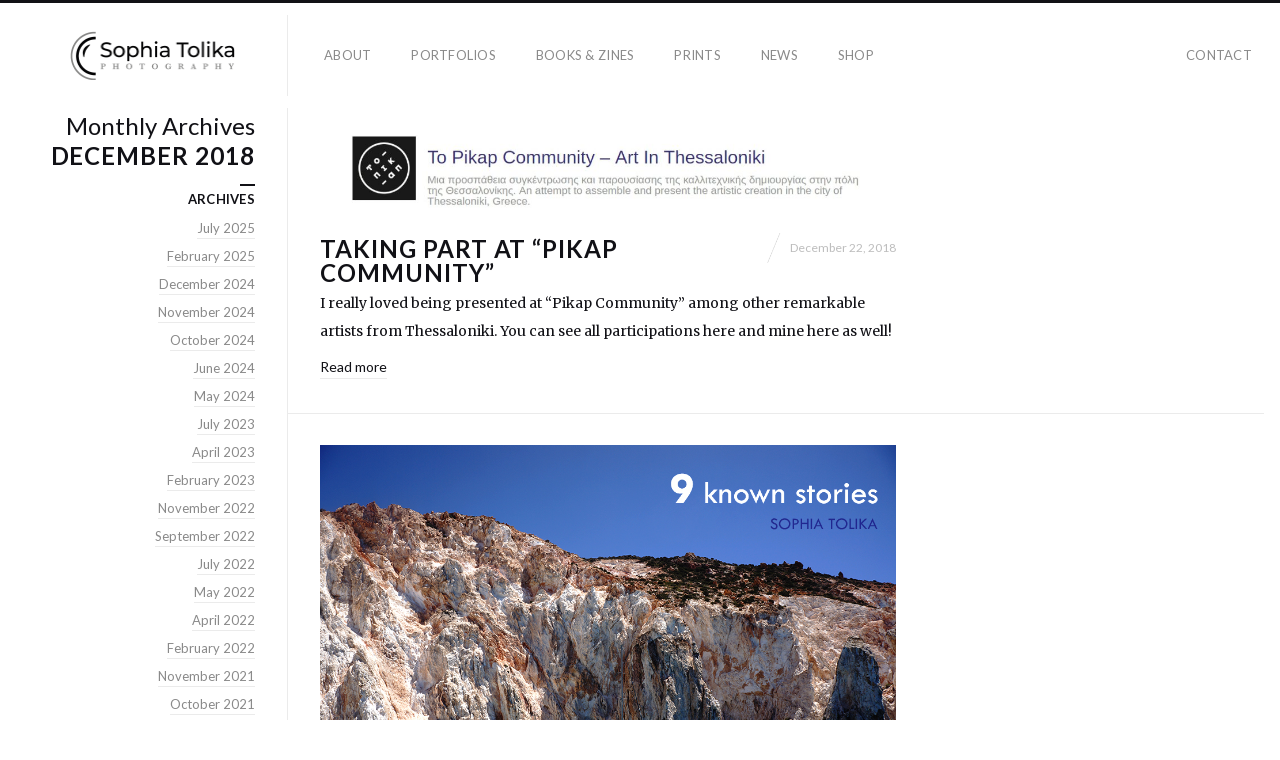

--- FILE ---
content_type: text/html; charset=UTF-8
request_url: https://sophiatolika.gr/2018/12/
body_size: 9899
content:
<!DOCTYPE html>
<html lang="en-US" class="vertical-blog">
<head>
<meta charset="UTF-8" />
<meta name="viewport" content="width=device-width, initial-scale=1, maximum-scale=1, user-scalable=no, viewport-fit=cover" />
<meta http-equiv="X-UA-Compatible" content="IE=Edge,chrome=1">
<link rel="profile" href="https://gmpg.org/xfn/11" />
<link rel="pingback" href="https://sophiatolika.gr/xmlrpc.php" />
<!-- <link href="https://fonts.googleapis.com/css?family=Lato:300,400,700|Merriweather" rel="stylesheet"> -->
<!--[if lt IE 9]>
<script src="https://sophiatolika.gr/wp-content/themes/fluxus/js/html5.js" type="text/javascript"></script>
<link rel="stylesheet" href="https://sophiatolika.gr/wp-content/themes/fluxus/css/ie.css" type="text/css" media="all" />
<script type="text/javascript">window.oldie = true;</script>
<![endif]-->
<title>December 2018 &#8211; SophiaTolika</title>
<meta name='robots' content='max-image-preview:large' />
	<style>img:is([sizes="auto" i], [sizes^="auto," i]) { contain-intrinsic-size: 3000px 1500px }</style>
	<link rel='dns-prefetch' href='//fonts.googleapis.com' />
<link rel="alternate" type="application/rss+xml" title="SophiaTolika &raquo; Feed" href="https://sophiatolika.gr/feed/" />
<link rel='stylesheet' id='wp-block-library-css' href='https://sophiatolika.gr/wp-includes/css/dist/block-library/style.min.css?ver=536eebcf388fcf9de6484843fabc817d' media='all' />
<style id='classic-theme-styles-inline-css'>
/*! This file is auto-generated */
.wp-block-button__link{color:#fff;background-color:#32373c;border-radius:9999px;box-shadow:none;text-decoration:none;padding:calc(.667em + 2px) calc(1.333em + 2px);font-size:1.125em}.wp-block-file__button{background:#32373c;color:#fff;text-decoration:none}
</style>
<style id='ce4wp-subscribe-style-inline-css'>
.wp-block-ce4wp-subscribe{max-width:840px;margin:0 auto}.wp-block-ce4wp-subscribe .title{margin-bottom:0}.wp-block-ce4wp-subscribe .subTitle{margin-top:0;font-size:0.8em}.wp-block-ce4wp-subscribe .disclaimer{margin-top:5px;font-size:0.8em}.wp-block-ce4wp-subscribe .disclaimer .disclaimer-label{margin-left:10px}.wp-block-ce4wp-subscribe .inputBlock{width:100%;margin-bottom:10px}.wp-block-ce4wp-subscribe .inputBlock input{width:100%}.wp-block-ce4wp-subscribe .inputBlock label{display:inline-block}.wp-block-ce4wp-subscribe .submit-button{margin-top:25px;display:block}.wp-block-ce4wp-subscribe .required-text{display:inline-block;margin:0;padding:0;margin-left:0.3em}.wp-block-ce4wp-subscribe .onSubmission{height:0;max-width:840px;margin:0 auto}.wp-block-ce4wp-subscribe .firstNameSummary .lastNameSummary{text-transform:capitalize}.wp-block-ce4wp-subscribe .ce4wp-inline-notification{display:flex;flex-direction:row;align-items:center;padding:13px 10px;width:100%;height:40px;border-style:solid;border-color:orange;border-width:1px;border-left-width:4px;border-radius:3px;background:rgba(255,133,15,0.1);flex:none;order:0;flex-grow:1;margin:0px 0px}.wp-block-ce4wp-subscribe .ce4wp-inline-warning-text{font-style:normal;font-weight:normal;font-size:16px;line-height:20px;display:flex;align-items:center;color:#571600;margin-left:9px}.wp-block-ce4wp-subscribe .ce4wp-inline-warning-icon{color:orange}.wp-block-ce4wp-subscribe .ce4wp-inline-warning-arrow{color:#571600;margin-left:auto}.wp-block-ce4wp-subscribe .ce4wp-banner-clickable{cursor:pointer}.ce4wp-link{cursor:pointer}

.no-flex{display:block}.sub-header{margin-bottom:1em}


</style>
<style id='global-styles-inline-css'>
:root{--wp--preset--aspect-ratio--square: 1;--wp--preset--aspect-ratio--4-3: 4/3;--wp--preset--aspect-ratio--3-4: 3/4;--wp--preset--aspect-ratio--3-2: 3/2;--wp--preset--aspect-ratio--2-3: 2/3;--wp--preset--aspect-ratio--16-9: 16/9;--wp--preset--aspect-ratio--9-16: 9/16;--wp--preset--color--black: #000000;--wp--preset--color--cyan-bluish-gray: #abb8c3;--wp--preset--color--white: #ffffff;--wp--preset--color--pale-pink: #f78da7;--wp--preset--color--vivid-red: #cf2e2e;--wp--preset--color--luminous-vivid-orange: #ff6900;--wp--preset--color--luminous-vivid-amber: #fcb900;--wp--preset--color--light-green-cyan: #7bdcb5;--wp--preset--color--vivid-green-cyan: #00d084;--wp--preset--color--pale-cyan-blue: #8ed1fc;--wp--preset--color--vivid-cyan-blue: #0693e3;--wp--preset--color--vivid-purple: #9b51e0;--wp--preset--gradient--vivid-cyan-blue-to-vivid-purple: linear-gradient(135deg,rgba(6,147,227,1) 0%,rgb(155,81,224) 100%);--wp--preset--gradient--light-green-cyan-to-vivid-green-cyan: linear-gradient(135deg,rgb(122,220,180) 0%,rgb(0,208,130) 100%);--wp--preset--gradient--luminous-vivid-amber-to-luminous-vivid-orange: linear-gradient(135deg,rgba(252,185,0,1) 0%,rgba(255,105,0,1) 100%);--wp--preset--gradient--luminous-vivid-orange-to-vivid-red: linear-gradient(135deg,rgba(255,105,0,1) 0%,rgb(207,46,46) 100%);--wp--preset--gradient--very-light-gray-to-cyan-bluish-gray: linear-gradient(135deg,rgb(238,238,238) 0%,rgb(169,184,195) 100%);--wp--preset--gradient--cool-to-warm-spectrum: linear-gradient(135deg,rgb(74,234,220) 0%,rgb(151,120,209) 20%,rgb(207,42,186) 40%,rgb(238,44,130) 60%,rgb(251,105,98) 80%,rgb(254,248,76) 100%);--wp--preset--gradient--blush-light-purple: linear-gradient(135deg,rgb(255,206,236) 0%,rgb(152,150,240) 100%);--wp--preset--gradient--blush-bordeaux: linear-gradient(135deg,rgb(254,205,165) 0%,rgb(254,45,45) 50%,rgb(107,0,62) 100%);--wp--preset--gradient--luminous-dusk: linear-gradient(135deg,rgb(255,203,112) 0%,rgb(199,81,192) 50%,rgb(65,88,208) 100%);--wp--preset--gradient--pale-ocean: linear-gradient(135deg,rgb(255,245,203) 0%,rgb(182,227,212) 50%,rgb(51,167,181) 100%);--wp--preset--gradient--electric-grass: linear-gradient(135deg,rgb(202,248,128) 0%,rgb(113,206,126) 100%);--wp--preset--gradient--midnight: linear-gradient(135deg,rgb(2,3,129) 0%,rgb(40,116,252) 100%);--wp--preset--font-size--small: 13px;--wp--preset--font-size--medium: 20px;--wp--preset--font-size--large: 36px;--wp--preset--font-size--x-large: 42px;--wp--preset--spacing--20: 0.44rem;--wp--preset--spacing--30: 0.67rem;--wp--preset--spacing--40: 1rem;--wp--preset--spacing--50: 1.5rem;--wp--preset--spacing--60: 2.25rem;--wp--preset--spacing--70: 3.38rem;--wp--preset--spacing--80: 5.06rem;--wp--preset--shadow--natural: 6px 6px 9px rgba(0, 0, 0, 0.2);--wp--preset--shadow--deep: 12px 12px 50px rgba(0, 0, 0, 0.4);--wp--preset--shadow--sharp: 6px 6px 0px rgba(0, 0, 0, 0.2);--wp--preset--shadow--outlined: 6px 6px 0px -3px rgba(255, 255, 255, 1), 6px 6px rgba(0, 0, 0, 1);--wp--preset--shadow--crisp: 6px 6px 0px rgba(0, 0, 0, 1);}:where(.is-layout-flex){gap: 0.5em;}:where(.is-layout-grid){gap: 0.5em;}body .is-layout-flex{display: flex;}.is-layout-flex{flex-wrap: wrap;align-items: center;}.is-layout-flex > :is(*, div){margin: 0;}body .is-layout-grid{display: grid;}.is-layout-grid > :is(*, div){margin: 0;}:where(.wp-block-columns.is-layout-flex){gap: 2em;}:where(.wp-block-columns.is-layout-grid){gap: 2em;}:where(.wp-block-post-template.is-layout-flex){gap: 1.25em;}:where(.wp-block-post-template.is-layout-grid){gap: 1.25em;}.has-black-color{color: var(--wp--preset--color--black) !important;}.has-cyan-bluish-gray-color{color: var(--wp--preset--color--cyan-bluish-gray) !important;}.has-white-color{color: var(--wp--preset--color--white) !important;}.has-pale-pink-color{color: var(--wp--preset--color--pale-pink) !important;}.has-vivid-red-color{color: var(--wp--preset--color--vivid-red) !important;}.has-luminous-vivid-orange-color{color: var(--wp--preset--color--luminous-vivid-orange) !important;}.has-luminous-vivid-amber-color{color: var(--wp--preset--color--luminous-vivid-amber) !important;}.has-light-green-cyan-color{color: var(--wp--preset--color--light-green-cyan) !important;}.has-vivid-green-cyan-color{color: var(--wp--preset--color--vivid-green-cyan) !important;}.has-pale-cyan-blue-color{color: var(--wp--preset--color--pale-cyan-blue) !important;}.has-vivid-cyan-blue-color{color: var(--wp--preset--color--vivid-cyan-blue) !important;}.has-vivid-purple-color{color: var(--wp--preset--color--vivid-purple) !important;}.has-black-background-color{background-color: var(--wp--preset--color--black) !important;}.has-cyan-bluish-gray-background-color{background-color: var(--wp--preset--color--cyan-bluish-gray) !important;}.has-white-background-color{background-color: var(--wp--preset--color--white) !important;}.has-pale-pink-background-color{background-color: var(--wp--preset--color--pale-pink) !important;}.has-vivid-red-background-color{background-color: var(--wp--preset--color--vivid-red) !important;}.has-luminous-vivid-orange-background-color{background-color: var(--wp--preset--color--luminous-vivid-orange) !important;}.has-luminous-vivid-amber-background-color{background-color: var(--wp--preset--color--luminous-vivid-amber) !important;}.has-light-green-cyan-background-color{background-color: var(--wp--preset--color--light-green-cyan) !important;}.has-vivid-green-cyan-background-color{background-color: var(--wp--preset--color--vivid-green-cyan) !important;}.has-pale-cyan-blue-background-color{background-color: var(--wp--preset--color--pale-cyan-blue) !important;}.has-vivid-cyan-blue-background-color{background-color: var(--wp--preset--color--vivid-cyan-blue) !important;}.has-vivid-purple-background-color{background-color: var(--wp--preset--color--vivid-purple) !important;}.has-black-border-color{border-color: var(--wp--preset--color--black) !important;}.has-cyan-bluish-gray-border-color{border-color: var(--wp--preset--color--cyan-bluish-gray) !important;}.has-white-border-color{border-color: var(--wp--preset--color--white) !important;}.has-pale-pink-border-color{border-color: var(--wp--preset--color--pale-pink) !important;}.has-vivid-red-border-color{border-color: var(--wp--preset--color--vivid-red) !important;}.has-luminous-vivid-orange-border-color{border-color: var(--wp--preset--color--luminous-vivid-orange) !important;}.has-luminous-vivid-amber-border-color{border-color: var(--wp--preset--color--luminous-vivid-amber) !important;}.has-light-green-cyan-border-color{border-color: var(--wp--preset--color--light-green-cyan) !important;}.has-vivid-green-cyan-border-color{border-color: var(--wp--preset--color--vivid-green-cyan) !important;}.has-pale-cyan-blue-border-color{border-color: var(--wp--preset--color--pale-cyan-blue) !important;}.has-vivid-cyan-blue-border-color{border-color: var(--wp--preset--color--vivid-cyan-blue) !important;}.has-vivid-purple-border-color{border-color: var(--wp--preset--color--vivid-purple) !important;}.has-vivid-cyan-blue-to-vivid-purple-gradient-background{background: var(--wp--preset--gradient--vivid-cyan-blue-to-vivid-purple) !important;}.has-light-green-cyan-to-vivid-green-cyan-gradient-background{background: var(--wp--preset--gradient--light-green-cyan-to-vivid-green-cyan) !important;}.has-luminous-vivid-amber-to-luminous-vivid-orange-gradient-background{background: var(--wp--preset--gradient--luminous-vivid-amber-to-luminous-vivid-orange) !important;}.has-luminous-vivid-orange-to-vivid-red-gradient-background{background: var(--wp--preset--gradient--luminous-vivid-orange-to-vivid-red) !important;}.has-very-light-gray-to-cyan-bluish-gray-gradient-background{background: var(--wp--preset--gradient--very-light-gray-to-cyan-bluish-gray) !important;}.has-cool-to-warm-spectrum-gradient-background{background: var(--wp--preset--gradient--cool-to-warm-spectrum) !important;}.has-blush-light-purple-gradient-background{background: var(--wp--preset--gradient--blush-light-purple) !important;}.has-blush-bordeaux-gradient-background{background: var(--wp--preset--gradient--blush-bordeaux) !important;}.has-luminous-dusk-gradient-background{background: var(--wp--preset--gradient--luminous-dusk) !important;}.has-pale-ocean-gradient-background{background: var(--wp--preset--gradient--pale-ocean) !important;}.has-electric-grass-gradient-background{background: var(--wp--preset--gradient--electric-grass) !important;}.has-midnight-gradient-background{background: var(--wp--preset--gradient--midnight) !important;}.has-small-font-size{font-size: var(--wp--preset--font-size--small) !important;}.has-medium-font-size{font-size: var(--wp--preset--font-size--medium) !important;}.has-large-font-size{font-size: var(--wp--preset--font-size--large) !important;}.has-x-large-font-size{font-size: var(--wp--preset--font-size--x-large) !important;}
:where(.wp-block-post-template.is-layout-flex){gap: 1.25em;}:where(.wp-block-post-template.is-layout-grid){gap: 1.25em;}
:where(.wp-block-columns.is-layout-flex){gap: 2em;}:where(.wp-block-columns.is-layout-grid){gap: 2em;}
:root :where(.wp-block-pullquote){font-size: 1.5em;line-height: 1.6;}
</style>
<link rel='stylesheet' id='contact-form-7-css' href='https://sophiatolika.gr/wp-content/plugins/contact-form-7/includes/css/styles.css?ver=6.1.3' media='all' />
<link rel='stylesheet' id='woocommerce-layout-css' href='https://sophiatolika.gr/wp-content/plugins/woocommerce/assets/css/woocommerce-layout.css?ver=10.3.7' media='all' />
<link rel='stylesheet' id='woocommerce-smallscreen-css' href='https://sophiatolika.gr/wp-content/plugins/woocommerce/assets/css/woocommerce-smallscreen.css?ver=10.3.7' media='only screen and (max-width: 768px)' />
<link rel='stylesheet' id='woocommerce-general-css' href='https://sophiatolika.gr/wp-content/plugins/woocommerce/assets/css/woocommerce.css?ver=10.3.7' media='all' />
<style id='woocommerce-inline-inline-css'>
.woocommerce form .form-row .required { visibility: visible; }
</style>
<link rel='stylesheet' id='brands-styles-css' href='https://sophiatolika.gr/wp-content/plugins/woocommerce/assets/css/brands.css?ver=10.3.7' media='all' />
<link rel='stylesheet' id='fluxus-normalize-css' href='https://sophiatolika.gr/wp-content/themes/fluxus/css/normalize.css?ver=1.8.3' media='all' />
<link rel='stylesheet' id='fluxus-global-css' href='https://sophiatolika.gr/wp-content/themes/fluxus/css/global.css?ver=1.8.3' media='all' />
<link rel='stylesheet' id='fluxus-fonts-css' href='//fonts.googleapis.com/css?family=Lato:300,400,700|Merriweather' media='screen' />
<link rel='stylesheet' id='fluxus-icons-css' href='https://sophiatolika.gr/wp-content/themes/fluxus/css/icomoon.css?ver=1.8.3' media='all' />
<link rel='stylesheet' id='fluxus-style-css' href='https://sophiatolika.gr/wp-content/themes/fluxus/style.css?ver=1.8.3' media='all' />
<link rel='stylesheet' id='fluxus-responsive-css' href='https://sophiatolika.gr/wp-content/themes/fluxus/css/responsive.css?ver=1.8.3' media='all' />
<link rel='stylesheet' id='fluxus-skin-css' href='https://sophiatolika.gr/wp-content/themes/fluxus/css/skins/light.css?ver=1.8.3' media='all' />
<link rel='stylesheet' id='fluxus-customizer-css' href='https://sophiatolika.gr/wp-content/uploads/fluxus-customize.css?ver=20231212182314' media='all' />
<link rel='stylesheet' id='fluxus-user-css' href='https://sophiatolika.gr/wp-content/themes/fluxus/user.css?ver=1.8.3' media='all' />
<script src="https://sophiatolika.gr/wp-includes/js/jquery/jquery.min.js?ver=3.7.1" id="jquery-core-js"></script>
<script src="https://sophiatolika.gr/wp-includes/js/jquery/jquery-migrate.min.js?ver=3.4.1" id="jquery-migrate-js"></script>
<script src="https://sophiatolika.gr/wp-content/plugins/wp-letsencrypt-ssl/admin/js/jsredirect.js?ver=7.8.5.5" id="wpen-jsredirect-js"></script>
<script src="https://sophiatolika.gr/wp-content/plugins/woocommerce/assets/js/jquery-blockui/jquery.blockUI.min.js?ver=2.7.0-wc.10.3.7" id="wc-jquery-blockui-js" defer data-wp-strategy="defer"></script>
<script id="wc-add-to-cart-js-extra">
var wc_add_to_cart_params = {"ajax_url":"\/wp-admin\/admin-ajax.php","wc_ajax_url":"\/?wc-ajax=%%endpoint%%","i18n_view_cart":"View cart","cart_url":"https:\/\/sophiatolika.gr\/cart\/","is_cart":"","cart_redirect_after_add":"no"};
</script>
<script src="https://sophiatolika.gr/wp-content/plugins/woocommerce/assets/js/frontend/add-to-cart.min.js?ver=10.3.7" id="wc-add-to-cart-js" defer data-wp-strategy="defer"></script>
<script src="https://sophiatolika.gr/wp-content/plugins/woocommerce/assets/js/js-cookie/js.cookie.min.js?ver=2.1.4-wc.10.3.7" id="wc-js-cookie-js" defer data-wp-strategy="defer"></script>
<script id="woocommerce-js-extra">
var woocommerce_params = {"ajax_url":"\/wp-admin\/admin-ajax.php","wc_ajax_url":"\/?wc-ajax=%%endpoint%%","i18n_password_show":"Show password","i18n_password_hide":"Hide password"};
</script>
<script src="https://sophiatolika.gr/wp-content/plugins/woocommerce/assets/js/frontend/woocommerce.min.js?ver=10.3.7" id="woocommerce-js" defer data-wp-strategy="defer"></script>
<script id="kk-script-js-extra">
var fetchCartItems = {"ajax_url":"https:\/\/sophiatolika.gr\/wp-admin\/admin-ajax.php","action":"kk_wc_fetchcartitems","nonce":"f8565674a0","currency":"EUR"};
</script>
<script src="https://sophiatolika.gr/wp-content/plugins/kliken-marketing-for-google/assets/kk-script.js?ver=536eebcf388fcf9de6484843fabc817d" id="kk-script-js"></script>
<script id="WCPAY_ASSETS-js-extra">
var wcpayAssets = {"url":"https:\/\/sophiatolika.gr\/wp-content\/plugins\/woocommerce-payments\/dist\/"};
</script>
<link rel="https://api.w.org/" href="https://sophiatolika.gr/wp-json/" /><link rel="EditURI" type="application/rsd+xml" title="RSD" href="https://sophiatolika.gr/xmlrpc.php?rsd" />

<meta property="og:image" content="https://sophiatolika.gr/wp-content/uploads/2018/12/to-pikap.jpg" />
<style>
.site-navigation .current-menu-item a, .site-navigation .active a {
border-bottom:2px solid #ffc90a;
background-color:transparent;
}

.site-navigation a:hover{
border-bottom:2px solid #ffc90a;
}

#post-49 h1.entry-title, #post-58 h1.entry-title{
display:none;
}

#post-49 .entry-content ul{
margin:0}

.entry-content blockquote{
padding-left:25px;
}

#post-58 a{
text-decoration:none;
}

.portfolio-single .project-image figcaption{
background-color:transparent;
color:#ffffff;
}

#post-49 .wp-caption .wp-caption-text{
position:static;
}

#post-49 .wp-caption.alignnone{
float:left;
}

#post-514 .entry-title{
display:none;}

.entry-content blockquote{
margin: 50px 0;
}
.woocommerce #respond input#submit, .woocommerce a.button, .woocommerce button.button, .woocommerce input.button {
background-color: #ffc90a;
font-size: 13px;
}
</style>
	<noscript><style>.woocommerce-product-gallery{ opacity: 1 !important; }</style></noscript>
	<link rel="icon" href="https://sophiatolika.gr/wp-content/uploads/2021/03/cropped-favicon-32x32.png" sizes="32x32" />
<link rel="icon" href="https://sophiatolika.gr/wp-content/uploads/2021/03/cropped-favicon-192x192.png" sizes="192x192" />
<link rel="apple-touch-icon" href="https://sophiatolika.gr/wp-content/uploads/2021/03/cropped-favicon-180x180.png" />
<meta name="msapplication-TileImage" content="https://sophiatolika.gr/wp-content/uploads/2021/03/cropped-favicon-270x270.png" />
		<style id="wp-custom-css">
			.site-logo img {
    display: inline-block;
    max-width: 166px;
}

.button, .sidebar input[type=submit], .sidebar button, #searchsubmit, .wp-block-file .wp-block-file__button {
	    background-color: #ffc90a;
}
.wp-caption-text {
  font-style: italic;
  font-size: 0.9em;
  text-align: center;
  color: #555;
  margin-top: 10px;
}
.page-id-49 h2,
.page-id-49 h3 {
  font-family: Georgia, serif;
  font-size: 18pt;
  font-weight: normal;
}

.page-id-49 p {
  font-family: Georgia, serif;
  font-size: 12pt;
  line-height: 1.6;
  margin-bottom: 1.2em;
}

.page-id-49 {
  font-family: Georgia, serif;
}
.page-id-49 h2,
.page-id-49 h3 {
  font-family: Georgia, serif;
  font-size: 18pt;
  font-weight: normal;
  margin-top: 1.5em;
  margin-bottom: 0.5em;
}

.page-id-49 p {
  font-family: Georgia, serif;
  font-size: 12pt;
  line-height: 1.6;
  margin-top: 0;
  margin-bottom: 1.2em;
}

.page-id-49 {
  font-family: Georgia, serif;
}
		</style>
						<style type="text/css" id="c4wp-checkout-css">
					.woocommerce-checkout .c4wp_captcha_field {
						margin-bottom: 10px;
						margin-top: 15px;
						position: relative;
						display: inline-block;
					}
				</style>
							<style type="text/css" id="c4wp-v3-lp-form-css">
				.login #login, .login #lostpasswordform {
					min-width: 350px !important;
				}
				.wpforms-field-c4wp iframe {
					width: 100% !important;
				}
			</style>
			</head>
<body class="archive date wp-theme-fluxus theme-fluxus woocommerce-no-js">
<div id="page-wrapper">
  <header class="site-header js-site-header">
    <div class="site-header__inner">
            <div class="logo-container col-auto">
        <a class="site-logo js-site-logo" href="https://sophiatolika.gr/" title="SophiaTolika" rel="home">
          <img src="https://sophiatolika.gr/wp-content/uploads/2021/04/sofi-logo-b.png" height="49" alt="SophiaTolika" />
        </a>
              </div>
      <div class="col site-navigation" data-image="">
        <nav class="primary-navigation clearfix col"><ul id="menu-main-menu" class="menu"><li id="menu-item-53" class="menu-item menu-item-type-post_type menu-item-object-page menu-item-53"><a href="https://sophiatolika.gr/about/">about</a></li>
<li id="menu-item-1653" class="menu-item menu-item-type-taxonomy menu-item-object-fluxus-project-type menu-item-1653"><a href="https://sophiatolika.gr/gallery/portfolios/">portfolios</a></li>
<li id="menu-item-1437" class="menu-item menu-item-type-post_type menu-item-object-page menu-item-1437"><a href="https://sophiatolika.gr/books-and-zines/">books &#038; zines</a></li>
<li id="menu-item-1817" class="menu-item menu-item-type-post_type menu-item-object-page menu-item-1817"><a href="https://sophiatolika.gr/prints/">prints</a></li>
<li id="menu-item-61" class="menu-item menu-item-type-post_type menu-item-object-page current_page_parent menu-item-61"><a href="https://sophiatolika.gr/news/">news</a></li>
<li id="menu-item-2645" class="menu-item menu-item-type-post_type menu-item-object-page menu-item-2645"><a href="https://sophiatolika.gr/shop/">Shop</a></li>
</ul></nav><nav class="secondary-navigation clearfix col-auto"><ul id="menu-contact" class="menu"><li id="menu-item-608" class="menu-item menu-item-type-post_type menu-item-object-page menu-item-608"><a href="https://sophiatolika.gr/contact/">contact</a></li>
</ul></nav>      </div>
    </div>
  </header>
  <div id="main" class="site site--has-sidebar">
    <div id="content" class="site-content">
        <div class="fixed-width-container">                    <div class="vertical__post">
                        <article id="post-1944" class="post-1944 post type-post status-publish format-image has-post-thumbnail hentry category-news tag-group-exhibition tag-pikap post_format-post-format-image post--featured-image">
	<section class="featured-media">		<a href="https://sophiatolika.gr/taking-part-at-pikap-community/" title="Read more about Taking part at &#8220;Pikap Community&#8221;">
			<img class="featured-media__img" src="https://sophiatolika.gr/wp-content/uploads/2018/12/to-pikap-1024x200.jpg" width="1021" height="199" alt="" />
		</a>
		</section>
	<div class="text-contents">			<header class="entry-header entry-header--with-meta">
				<h1 class="entry-header__title entry-title">
					<a href="https://sophiatolika.gr/taking-part-at-pikap-community/" title="Permalink to Taking part at &#8220;Pikap Community&#8221;">
						Taking part at &#8220;Pikap Community&#8221;					</a>
				</h1>
										<div class="entry-header__slash slash-text">
							<div class="slash mr-mini"></div>
							<time class="entry-date" datetime="2018-12-22T23:52:21+02:00" pubdate>December 22, 2018</time>						</div>
									</header>		<div class="entry-summary">
			<p>I really loved being presented at &#8220;Pikap Community&#8221; among other remarkable artists from Thessaloniki. You can see all participations here and mine here as well!</p>
<div class="wrap-excerpt-more"><a class="excerpt-more" href="https://sophiatolika.gr/taking-part-at-pikap-community/">Read more</a></div>
		</div>
	</div>
</article>
                    </div>
                                        <div class="vertical__post">
                        <article id="post-1835" class="post-1835 post type-post status-publish format-image has-post-thumbnail hentry category-news tag-9-known-stories tag-clip tag-experimental tag-film tag-haiku tag-video post_format-post-format-image post--featured-image">
	<section class="featured-media">		<a href="https://sophiatolika.gr/new-film-9-known-stories/" title="Read more about New film: 9 known stories">
			<img class="featured-media__img" src="https://sophiatolika.gr/wp-content/uploads/2018/12/poster.jpg" width="1000" height="667" alt="" />
		</a>
		</section>
	<div class="text-contents">			<header class="entry-header entry-header--with-meta">
				<h1 class="entry-header__title entry-title">
					<a href="https://sophiatolika.gr/new-film-9-known-stories/" title="Permalink to New film: 9 known stories">
						New film: 9 known stories					</a>
				</h1>
										<div class="entry-header__slash slash-text">
							<div class="slash mr-mini"></div>
							<time class="entry-date" datetime="2018-12-13T23:08:38+02:00" pubdate>December 13, 2018</time>						</div>
									</header>		<div class="entry-summary">
			<p>The short film “9 known stories” is about stories that mostly have a picture frame as their starting point. Through motion and sound, they each develop into a narrative within a strict 30-second time limit. Inspired by Japanese haiku poetry, the stories constitute fragments of time which derive from everyday details that are usually overlooked. These stories become intertwined under a loose regime, creating a holistic and suggestive atmosphere. PS: I will make a trailer&#8230;soon! In the mean time you can see some of the photos at Cue productions with Yanis Mavridis taking care of the sound of it! Cross &hellip;</p>
<div class="wrap-excerpt-more"><a class="excerpt-more" href="https://sophiatolika.gr/new-film-9-known-stories/">Read more</a></div>
		</div>
	</div>
</article>
                    </div>
                            </div>
    </div>
    <div class="sidebar sidebar-general">
    <div class="scroll-container">
        <div class="scrollbar"><div class="track"><div class="thumb"><div class="end"></div></div></div></div>
        <div class="viewport">
            <div class="overview">
                                    <hgroup class="archive-results-hgroup">
                        <h2 class="subtitle">
                            Monthly Archives                        </h2>
                        <h1 class="title">December 2018                        </h1>
                    </hgroup>
                    <aside id="archives-2" class="widget widget_archive"><span class="decoration"></span><h1 class="widget-title">Archives</h1>
			<ul>
					<li><a href='https://sophiatolika.gr/2025/07/'>July 2025</a></li>
	<li><a href='https://sophiatolika.gr/2025/02/'>February 2025</a></li>
	<li><a href='https://sophiatolika.gr/2024/12/'>December 2024</a></li>
	<li><a href='https://sophiatolika.gr/2024/11/'>November 2024</a></li>
	<li><a href='https://sophiatolika.gr/2024/10/'>October 2024</a></li>
	<li><a href='https://sophiatolika.gr/2024/06/'>June 2024</a></li>
	<li><a href='https://sophiatolika.gr/2024/05/'>May 2024</a></li>
	<li><a href='https://sophiatolika.gr/2023/07/'>July 2023</a></li>
	<li><a href='https://sophiatolika.gr/2023/04/'>April 2023</a></li>
	<li><a href='https://sophiatolika.gr/2023/02/'>February 2023</a></li>
	<li><a href='https://sophiatolika.gr/2022/11/'>November 2022</a></li>
	<li><a href='https://sophiatolika.gr/2022/09/'>September 2022</a></li>
	<li><a href='https://sophiatolika.gr/2022/07/'>July 2022</a></li>
	<li><a href='https://sophiatolika.gr/2022/05/'>May 2022</a></li>
	<li><a href='https://sophiatolika.gr/2022/04/'>April 2022</a></li>
	<li><a href='https://sophiatolika.gr/2022/02/'>February 2022</a></li>
	<li><a href='https://sophiatolika.gr/2021/11/'>November 2021</a></li>
	<li><a href='https://sophiatolika.gr/2021/10/'>October 2021</a></li>
	<li><a href='https://sophiatolika.gr/2021/09/'>September 2021</a></li>
	<li><a href='https://sophiatolika.gr/2021/08/'>August 2021</a></li>
	<li><a href='https://sophiatolika.gr/2021/07/'>July 2021</a></li>
	<li><a href='https://sophiatolika.gr/2021/03/'>March 2021</a></li>
	<li><a href='https://sophiatolika.gr/2020/12/'>December 2020</a></li>
	<li><a href='https://sophiatolika.gr/2020/10/'>October 2020</a></li>
	<li><a href='https://sophiatolika.gr/2020/09/'>September 2020</a></li>
	<li><a href='https://sophiatolika.gr/2020/07/'>July 2020</a></li>
	<li><a href='https://sophiatolika.gr/2020/06/'>June 2020</a></li>
	<li><a href='https://sophiatolika.gr/2020/04/'>April 2020</a></li>
	<li><a href='https://sophiatolika.gr/2020/03/'>March 2020</a></li>
	<li><a href='https://sophiatolika.gr/2019/12/'>December 2019</a></li>
	<li><a href='https://sophiatolika.gr/2019/05/'>May 2019</a></li>
	<li><a href='https://sophiatolika.gr/2019/03/'>March 2019</a></li>
	<li><a href='https://sophiatolika.gr/2019/01/'>January 2019</a></li>
	<li><a href='https://sophiatolika.gr/2018/12/' aria-current="page">December 2018</a></li>
	<li><a href='https://sophiatolika.gr/2018/10/'>October 2018</a></li>
	<li><a href='https://sophiatolika.gr/2018/06/'>June 2018</a></li>
	<li><a href='https://sophiatolika.gr/2018/04/'>April 2018</a></li>
	<li><a href='https://sophiatolika.gr/2017/06/'>June 2017</a></li>
	<li><a href='https://sophiatolika.gr/2017/05/'>May 2017</a></li>
	<li><a href='https://sophiatolika.gr/2017/04/'>April 2017</a></li>
	<li><a href='https://sophiatolika.gr/2016/12/'>December 2016</a></li>
	<li><a href='https://sophiatolika.gr/2016/11/'>November 2016</a></li>
	<li><a href='https://sophiatolika.gr/2016/10/'>October 2016</a></li>
	<li><a href='https://sophiatolika.gr/2016/06/'>June 2016</a></li>
	<li><a href='https://sophiatolika.gr/2016/05/'>May 2016</a></li>
	<li><a href='https://sophiatolika.gr/2016/04/'>April 2016</a></li>
	<li><a href='https://sophiatolika.gr/2015/10/'>October 2015</a></li>
	<li><a href='https://sophiatolika.gr/2015/09/'>September 2015</a></li>
	<li><a href='https://sophiatolika.gr/2015/08/'>August 2015</a></li>
	<li><a href='https://sophiatolika.gr/2015/06/'>June 2015</a></li>
	<li><a href='https://sophiatolika.gr/2015/04/'>April 2015</a></li>
	<li><a href='https://sophiatolika.gr/2015/03/'>March 2015</a></li>
	<li><a href='https://sophiatolika.gr/2015/02/'>February 2015</a></li>
	<li><a href='https://sophiatolika.gr/2015/01/'>January 2015</a></li>
	<li><a href='https://sophiatolika.gr/2014/09/'>September 2014</a></li>
	<li><a href='https://sophiatolika.gr/2014/02/'>February 2014</a></li>
	<li><a href='https://sophiatolika.gr/2013/10/'>October 2013</a></li>
	<li><a href='https://sophiatolika.gr/2013/02/'>February 2013</a></li>
	<li><a href='https://sophiatolika.gr/2012/03/'>March 2012</a></li>
	<li><a href='https://sophiatolika.gr/2011/04/'>April 2011</a></li>
	<li><a href='https://sophiatolika.gr/2010/01/'>January 2010</a></li>
	<li><a href='https://sophiatolika.gr/2009/07/'>July 2009</a></li>
	<li><a href='https://sophiatolika.gr/2009/05/'>May 2009</a></li>
	<li><a href='https://sophiatolika.gr/2008/05/'>May 2008</a></li>
			</ul>

			</aside><aside id="tag_cloud-2" class="widget widget_tag_cloud"><span class="decoration"></span><h1 class="widget-title">Tags</h1><div class="tagcloud"><a href="https://sophiatolika.gr/tag/athens/" class="tag-cloud-link tag-link-60 tag-link-position-1" style="font-size: 13.946902654867pt;" aria-label="Athens (5 items)">Athens</a>
<a href="https://sophiatolika.gr/tag/athens-art-book-fair/" class="tag-cloud-link tag-link-177 tag-link-position-2" style="font-size: 10.230088495575pt;" aria-label="Athens Art Book Fair (2 items)">Athens Art Book Fair</a>
<a href="https://sophiatolika.gr/tag/athens-photo-festival/" class="tag-cloud-link tag-link-59 tag-link-position-3" style="font-size: 10.230088495575pt;" aria-label="Athens Photo Festival (2 items)">Athens Photo Festival</a>
<a href="https://sophiatolika.gr/tag/award/" class="tag-cloud-link tag-link-17 tag-link-position-4" style="font-size: 8pt;" aria-label="award (1 item)">award</a>
<a href="https://sophiatolika.gr/tag/biennale/" class="tag-cloud-link tag-link-47 tag-link-position-5" style="font-size: 11.716814159292pt;" aria-label="biennale (3 items)">biennale</a>
<a href="https://sophiatolika.gr/tag/book/" class="tag-cloud-link tag-link-43 tag-link-position-6" style="font-size: 16.053097345133pt;" aria-label="book (8 items)">book</a>
<a href="https://sophiatolika.gr/tag/bookfair/" class="tag-cloud-link tag-link-170 tag-link-position-7" style="font-size: 12.955752212389pt;" aria-label="bookfair (4 items)">bookfair</a>
<a href="https://sophiatolika.gr/tag/clermont-ferrand/" class="tag-cloud-link tag-link-29 tag-link-position-8" style="font-size: 8pt;" aria-label="Clermont-Ferrand (1 item)">Clermont-Ferrand</a>
<a href="https://sophiatolika.gr/tag/co-capital/" class="tag-cloud-link tag-link-212 tag-link-position-9" style="font-size: 15.433628318584pt;" aria-label="Co-capital (7 items)">Co-capital</a>
<a href="https://sophiatolika.gr/tag/dummy/" class="tag-cloud-link tag-link-44 tag-link-position-10" style="font-size: 10.230088495575pt;" aria-label="dummy (2 items)">dummy</a>
<a href="https://sophiatolika.gr/tag/emmet-gowin/" class="tag-cloud-link tag-link-31 tag-link-position-11" style="font-size: 8pt;" aria-label="Emmet Gowin (1 item)">Emmet Gowin</a>
<a href="https://sophiatolika.gr/tag/esp/" class="tag-cloud-link tag-link-195 tag-link-position-12" style="font-size: 12.955752212389pt;" aria-label="esp (4 items)">esp</a>
<a href="https://sophiatolika.gr/tag/exhibition/" class="tag-cloud-link tag-link-25 tag-link-position-13" style="font-size: 22pt;" aria-label="exhibition (26 items)">exhibition</a>
<a href="https://sophiatolika.gr/tag/group-exhibition/" class="tag-cloud-link tag-link-102 tag-link-position-14" style="font-size: 12.955752212389pt;" aria-label="group exhibition (4 items)">group exhibition</a>
<a href="https://sophiatolika.gr/tag/homes-sweet-homes/" class="tag-cloud-link tag-link-36 tag-link-position-15" style="font-size: 18.530973451327pt;" aria-label="Homes Sweet Homes (13 items)">Homes Sweet Homes</a>
<a href="https://sophiatolika.gr/tag/interview/" class="tag-cloud-link tag-link-39 tag-link-position-16" style="font-size: 16.053097345133pt;" aria-label="interview (8 items)">interview</a>
<a href="https://sophiatolika.gr/tag/kythera/" class="tag-cloud-link tag-link-15 tag-link-position-17" style="font-size: 10.230088495575pt;" aria-label="Kythera (2 items)">Kythera</a>
<a href="https://sophiatolika.gr/tag/livadia/" class="tag-cloud-link tag-link-106 tag-link-position-18" style="font-size: 10.230088495575pt;" aria-label="Livadia (2 items)">Livadia</a>
<a href="https://sophiatolika.gr/tag/lockdown/" class="tag-cloud-link tag-link-118 tag-link-position-19" style="font-size: 11.716814159292pt;" aria-label="lockdown (3 items)">lockdown</a>
<a href="https://sophiatolika.gr/tag/luminous-eye/" class="tag-cloud-link tag-link-126 tag-link-position-20" style="font-size: 10.230088495575pt;" aria-label="luminous eye (2 items)">luminous eye</a>
<a href="https://sophiatolika.gr/tag/martin-parr/" class="tag-cloud-link tag-link-192 tag-link-position-21" style="font-size: 10.230088495575pt;" aria-label="Martin Parr (2 items)">Martin Parr</a>
<a href="https://sophiatolika.gr/tag/momus/" class="tag-cloud-link tag-link-131 tag-link-position-22" style="font-size: 12.955752212389pt;" aria-label="Momus (4 items)">Momus</a>
<a href="https://sophiatolika.gr/tag/mundus/" class="tag-cloud-link tag-link-168 tag-link-position-23" style="font-size: 17.16814159292pt;" aria-label="MUNDUS (10 items)">MUNDUS</a>
<a href="https://sophiatolika.gr/tag/music/" class="tag-cloud-link tag-link-92 tag-link-position-24" style="font-size: 10.230088495575pt;" aria-label="music (2 items)">music</a>
<a href="https://sophiatolika.gr/tag/nan-goldin/" class="tag-cloud-link tag-link-22 tag-link-position-25" style="font-size: 8pt;" aria-label="nan goldin (1 item)">nan goldin</a>
<a href="https://sophiatolika.gr/tag/photobook/" class="tag-cloud-link tag-link-112 tag-link-position-26" style="font-size: 14.814159292035pt;" aria-label="photobook (6 items)">photobook</a>
<a href="https://sophiatolika.gr/tag/photometria-festival/" class="tag-cloud-link tag-link-191 tag-link-position-27" style="font-size: 11.716814159292pt;" aria-label="Photometria Festival (3 items)">Photometria Festival</a>
<a href="https://sophiatolika.gr/tag/press/" class="tag-cloud-link tag-link-67 tag-link-position-28" style="font-size: 10.230088495575pt;" aria-label="press (2 items)">press</a>
<a href="https://sophiatolika.gr/tag/publication/" class="tag-cloud-link tag-link-127 tag-link-position-29" style="font-size: 10.230088495575pt;" aria-label="publication (2 items)">publication</a>
<a href="https://sophiatolika.gr/tag/romance/" class="tag-cloud-link tag-link-48 tag-link-position-30" style="font-size: 10.230088495575pt;" aria-label="romance (2 items)">romance</a>
<a href="https://sophiatolika.gr/tag/saul-leiter/" class="tag-cloud-link tag-link-30 tag-link-position-31" style="font-size: 8pt;" aria-label="saul leiter (1 item)">saul leiter</a>
<a href="https://sophiatolika.gr/tag/self-published/" class="tag-cloud-link tag-link-61 tag-link-position-32" style="font-size: 11.716814159292pt;" aria-label="self-published (3 items)">self-published</a>
<a href="https://sophiatolika.gr/tag/slideshow/" class="tag-cloud-link tag-link-7 tag-link-position-33" style="font-size: 8pt;" aria-label="slideshow (1 item)">slideshow</a>
<a href="https://sophiatolika.gr/tag/solo/" class="tag-cloud-link tag-link-35 tag-link-position-34" style="font-size: 10.230088495575pt;" aria-label="solo (2 items)">solo</a>
<a href="https://sophiatolika.gr/tag/soundscape/" class="tag-cloud-link tag-link-121 tag-link-position-35" style="font-size: 12.955752212389pt;" aria-label="soundscape (4 items)">soundscape</a>
<a href="https://sophiatolika.gr/tag/talk/" class="tag-cloud-link tag-link-68 tag-link-position-36" style="font-size: 13.946902654867pt;" aria-label="talk (5 items)">talk</a>
<a href="https://sophiatolika.gr/tag/the-curated-fridge/" class="tag-cloud-link tag-link-186 tag-link-position-37" style="font-size: 10.230088495575pt;" aria-label="The Curated Fridge (2 items)">The Curated Fridge</a>
<a href="https://sophiatolika.gr/tag/the-fog-ensemble/" class="tag-cloud-link tag-link-51 tag-link-position-38" style="font-size: 10.230088495575pt;" aria-label="The Fog Ensemble (2 items)">The Fog Ensemble</a>
<a href="https://sophiatolika.gr/tag/thessaloniki/" class="tag-cloud-link tag-link-38 tag-link-position-39" style="font-size: 17.16814159292pt;" aria-label="Thessaloniki (10 items)">Thessaloniki</a>
<a href="https://sophiatolika.gr/tag/vaif/" class="tag-cloud-link tag-link-218 tag-link-position-40" style="font-size: 10.230088495575pt;" aria-label="VAiF (2 items)">VAiF</a>
<a href="https://sophiatolika.gr/tag/video/" class="tag-cloud-link tag-link-6 tag-link-position-41" style="font-size: 8pt;" aria-label="video (1 item)">video</a>
<a href="https://sophiatolika.gr/tag/video-screening/" class="tag-cloud-link tag-link-26 tag-link-position-42" style="font-size: 8pt;" aria-label="video screening (1 item)">video screening</a>
<a href="https://sophiatolika.gr/tag/workshop/" class="tag-cloud-link tag-link-45 tag-link-position-43" style="font-size: 12.955752212389pt;" aria-label="workshop (4 items)">workshop</a>
<a href="https://sophiatolika.gr/tag/zine/" class="tag-cloud-link tag-link-128 tag-link-position-44" style="font-size: 12.955752212389pt;" aria-label="zine (4 items)">zine</a>
<a href="https://sophiatolika.gr/tag/zoetrope/" class="tag-cloud-link tag-link-183 tag-link-position-45" style="font-size: 14.814159292035pt;" aria-label="Zoetrope (6 items)">Zoetrope</a></div>
</aside><aside id="search-2" class="widget widget_search"><form method="get" id="searchform" action="https://sophiatolika.gr/" role="search">
	<label for="s" class="assistive-text">Search</label>
	<input type="text" class="field" name="s" value="" id="s" placeholder="Search &hellip;" />
	<input type="submit" class="submit" name="submit" id="searchsubmit" value="Search" />
</form>
</aside>            </div>
        </div>
    </div>
</div>
</div>
    <div class="site-footer-push"></div>
</div>
<footer class="site-footer js-site-footer">
    		<div class="social-networks">
							<a rel="noopener" class="icon-social icon-facebook-with-circle" href="https://facebook.com/sophiatolika" target="_blank" title="facebook" rel="nofollow">
				</a>
								<a rel="noopener" class="icon-social icon-instagram-with-circle" href="https://www.instagram.com/slolika/" target="_blank" title="instagram" rel="nofollow">
				</a>
						</div>
		    <div class="footer-links">
                    <div class="credits">© Sophia Tolika</div>    </div>
    <div class="nav-tip js-nav-tip">
        Use arrows <button type="button" class="nav-tip__button nav-tip__button--prev button icon-chevron-small-left js-nav-tip__prev"></button><button type="button" class="nav-tip__button nav-tip__button--next button icon-chevron-small-right js-nav-tip__next"></button> for navigation    </div>
    </footer>
<script type="speculationrules">
{"prefetch":[{"source":"document","where":{"and":[{"href_matches":"\/*"},{"not":{"href_matches":["\/wp-*.php","\/wp-admin\/*","\/wp-content\/uploads\/*","\/wp-content\/*","\/wp-content\/plugins\/*","\/wp-content\/themes\/fluxus\/*","\/*\\?(.+)"]}},{"not":{"selector_matches":"a[rel~=\"nofollow\"]"}},{"not":{"selector_matches":".no-prefetch, .no-prefetch a"}}]},"eagerness":"conservative"}]}
</script>
	<script>
		(function () {
			var c = document.body.className;
			c = c.replace(/woocommerce-no-js/, 'woocommerce-js');
			document.body.className = c;
		})();
	</script>
	<link rel='stylesheet' id='wc-blocks-style-css' href='https://sophiatolika.gr/wp-content/plugins/woocommerce/assets/client/blocks/wc-blocks.css?ver=wc-10.3.7' media='all' />
<script id="ce4wp_form_submit-js-extra">
var ce4wp_form_submit_data = {"siteUrl":"https:\/\/sophiatolika.gr","url":"https:\/\/sophiatolika.gr\/wp-admin\/admin-ajax.php","nonce":"3dea095b35","listNonce":"ff889ff7dd","activatedNonce":"293ef53bb1"};
</script>
<script src="https://sophiatolika.gr/wp-content/plugins/creative-mail-by-constant-contact/assets/js/block/submit.js?ver=1716384175" id="ce4wp_form_submit-js"></script>
<script src="https://sophiatolika.gr/wp-includes/js/dist/hooks.min.js?ver=4d63a3d491d11ffd8ac6" id="wp-hooks-js"></script>
<script src="https://sophiatolika.gr/wp-includes/js/dist/i18n.min.js?ver=5e580eb46a90c2b997e6" id="wp-i18n-js"></script>
<script id="wp-i18n-js-after">
wp.i18n.setLocaleData( { 'text direction\u0004ltr': [ 'ltr' ] } );
</script>
<script src="https://sophiatolika.gr/wp-content/plugins/contact-form-7/includes/swv/js/index.js?ver=6.1.3" id="swv-js"></script>
<script id="contact-form-7-js-before">
var wpcf7 = {
    "api": {
        "root": "https:\/\/sophiatolika.gr\/wp-json\/",
        "namespace": "contact-form-7\/v1"
    }
};
</script>
<script src="https://sophiatolika.gr/wp-content/plugins/contact-form-7/includes/js/index.js?ver=6.1.3" id="contact-form-7-js"></script>
<script src="https://sophiatolika.gr/wp-content/plugins/simple-share-buttons-adder/js/ssba.js?ver=1761809847" id="simple-share-buttons-adder-ssba-js"></script>
<script id="simple-share-buttons-adder-ssba-js-after">
Main.boot( [] );
</script>
<script src="https://sophiatolika.gr/wp-content/themes/fluxus/js/libs/hammer.min.js?ver=1.8.3" id="hammer-js-js"></script>
<script src="https://sophiatolika.gr/wp-content/themes/fluxus/js/jquery.tinyscrollbar.js?ver=1.8.3" id="tinyscrollbar-js"></script>
<script src="https://sophiatolika.gr/wp-content/themes/fluxus/js/jquery.sharrre.js?ver=1.8.3" id="sharrre-js"></script>
<script src="https://sophiatolika.gr/wp-includes/js/underscore.min.js?ver=1.13.7" id="underscore-js"></script>
<script src="https://sophiatolika.gr/wp-content/themes/fluxus/js/helpers.js?ver=1.8.3" id="fluxus-helpers-js"></script>
<script src="https://sophiatolika.gr/wp-content/themes/fluxus/js/normalize-wheel.js?ver=1.8.3" id="normalize-wheel-js"></script>
<script src="https://sophiatolika.gr/wp-content/themes/fluxus/js/utils.js?ver=1.8.3" id="fluxus-utils-js"></script>
<script src="https://sophiatolika.gr/wp-content/themes/fluxus/js/jquery.fluxus-grid.js?ver=1.8.3" id="fluxus-grid-js"></script>
<script src="https://sophiatolika.gr/wp-content/themes/fluxus/js/jquery.reveal.js?ver=1.8.3" id="fluxus-reveal-js"></script>
<script src="https://sophiatolika.gr/wp-content/themes/fluxus/js/jquery.fluxus-lightbox.js?ver=1.8.3" id="fluxus-lightbox-js"></script>
<script src="https://sophiatolika.gr/wp-content/themes/fluxus/js/libs/iscroll.js?ver=1.8.3" id="iscroll-js"></script>
<script src="https://sophiatolika.gr/wp-content/themes/fluxus/js/burger-menu.js?ver=1.8.3" id="burger-menu-js"></script>
<script src="https://sophiatolika.gr/wp-content/themes/fluxus/js/fastclick.js?ver=1.8.3" id="fastclick-js"></script>
<script src="https://sophiatolika.gr/wp-content/themes/fluxus/js/main.js?ver=1.8.3" id="fluxus-js"></script>
<script src="https://sophiatolika.gr/wp-content/themes/fluxus/js/libs/lazysizes/lazysizes.min.js?ver=1.8.3" id="lazysizes-js"></script>
<script src="https://sophiatolika.gr/wp-content/themes/fluxus/js/libs/lazysizes/ls.respimg.min.js?ver=1.8.3" id="lazysizes-srcset-js"></script>
<script src="https://sophiatolika.gr/wp-content/themes/fluxus/user.js?ver=1.8.3" id="fluxus-user-js"></script>
<script src="https://sophiatolika.gr/wp-content/plugins/woocommerce/assets/js/sourcebuster/sourcebuster.min.js?ver=10.3.7" id="sourcebuster-js-js"></script>
<script id="wc-order-attribution-js-extra">
var wc_order_attribution = {"params":{"lifetime":1.0000000000000000818030539140313095458623138256371021270751953125e-5,"session":30,"base64":false,"ajaxurl":"https:\/\/sophiatolika.gr\/wp-admin\/admin-ajax.php","prefix":"wc_order_attribution_","allowTracking":true},"fields":{"source_type":"current.typ","referrer":"current_add.rf","utm_campaign":"current.cmp","utm_source":"current.src","utm_medium":"current.mdm","utm_content":"current.cnt","utm_id":"current.id","utm_term":"current.trm","utm_source_platform":"current.plt","utm_creative_format":"current.fmt","utm_marketing_tactic":"current.tct","session_entry":"current_add.ep","session_start_time":"current_add.fd","session_pages":"session.pgs","session_count":"udata.vst","user_agent":"udata.uag"}};
</script>
<script src="https://sophiatolika.gr/wp-content/plugins/woocommerce/assets/js/frontend/order-attribution.min.js?ver=10.3.7" id="wc-order-attribution-js"></script>
</body>
</html>


--- FILE ---
content_type: text/css
request_url: https://sophiatolika.gr/wp-content/uploads/fluxus-customize.css?ver=20231212182314
body_size: 470
content:
.site-navigation .active > a,
.site-navigation .current-menu-item > a,
.site-navigation .current-menu-item > a:hover,
.site-navigation .current-menu-ancestor > a,
.site-navigation .active .current-fluxus-project-type-ancestor > a,
.site-navigation .current-menu-parent > a,
.current-fluxus_portfolio-parent > a,
.navigation-paging .paging .current,
.slide .style-default .button:hover,
.slider-navigation li a.active,
.slider-navigation li a:hover,
.page-contacts .entry-content .button,
#close-map,
.tooltip,
.fluxus-lightbox__btn,
.page-contacts .entry-content .button:hover,
#close-map:hover,
.button--accent {
  background-color: #ffc90a;
  color: #111111;
}
.button--accent:hover {
  background-color: #ffd43d;
  color: #000000;
}
.reveal-modal,
.paging .current {
  border-color: #ffc90a;
}
.tooltip:after {
  border-top-color: #ffc90a;
}
.other-projects__item--active .other-projects__item-overlay {
  background: rgba(255,201,10,0.3);
  color: #000000;
}
.fluxus-loading__indicator,
.fluxus-lightbox__status,
.paging .current,
.sticky-indicator,
.bypostauthor-icon:before {
  background-color: #ffc90a;
}
.entry-content blockquote:before {
  background-color: #ffc90a;
  color: #111111;
}
.swiper-pagination-bullet-active .double-circle__top {
  stroke: #ffc90a;
}
